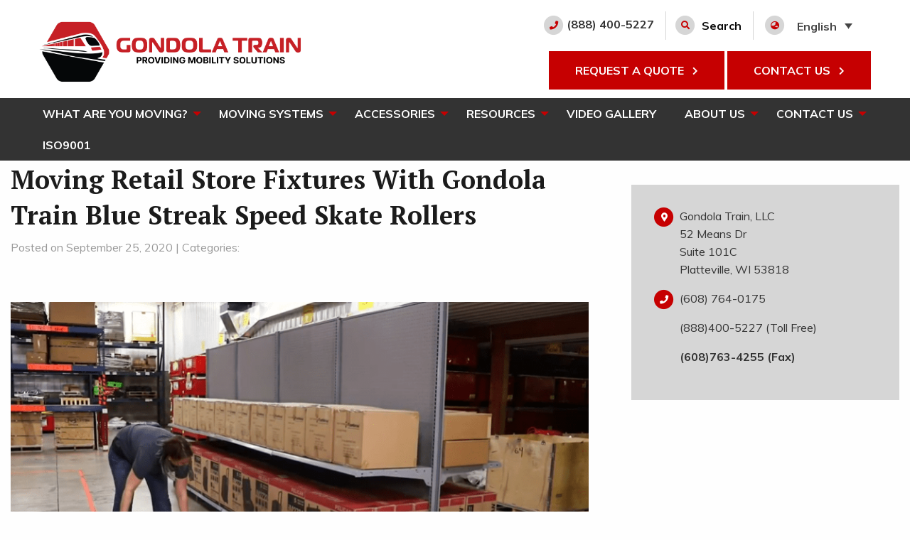

--- FILE ---
content_type: text/html; charset=UTF-8
request_url: https://www.gondolatrain.com/video/moving-retail-store-fixtures-with-gondola-train-blue-streak-speed-skate-rollers/
body_size: 22356
content:

<!doctype html>

<html class="no-js" lang="en-US">

<head>
	<meta charset="utf-8">

	<!-- Force IE to use the latest rendering engine available -->
	<meta http-equiv="X-UA-Compatible" content="IE=edge"><script type="text/javascript">(window.NREUM||(NREUM={})).init={ajax:{deny_list:["bam.nr-data.net"]},feature_flags:["soft_nav"]};(window.NREUM||(NREUM={})).loader_config={licenseKey:"e7a9ae3109",applicationID:"124403343",browserID:"124403448"};;/*! For license information please see nr-loader-rum-1.308.0.min.js.LICENSE.txt */
(()=>{var e,t,r={163:(e,t,r)=>{"use strict";r.d(t,{j:()=>E});var n=r(384),i=r(1741);var a=r(2555);r(860).K7.genericEvents;const s="experimental.resources",o="register",c=e=>{if(!e||"string"!=typeof e)return!1;try{document.createDocumentFragment().querySelector(e)}catch{return!1}return!0};var d=r(2614),u=r(944),l=r(8122);const f="[data-nr-mask]",g=e=>(0,l.a)(e,(()=>{const e={feature_flags:[],experimental:{allow_registered_children:!1,resources:!1},mask_selector:"*",block_selector:"[data-nr-block]",mask_input_options:{color:!1,date:!1,"datetime-local":!1,email:!1,month:!1,number:!1,range:!1,search:!1,tel:!1,text:!1,time:!1,url:!1,week:!1,textarea:!1,select:!1,password:!0}};return{ajax:{deny_list:void 0,block_internal:!0,enabled:!0,autoStart:!0},api:{get allow_registered_children(){return e.feature_flags.includes(o)||e.experimental.allow_registered_children},set allow_registered_children(t){e.experimental.allow_registered_children=t},duplicate_registered_data:!1},browser_consent_mode:{enabled:!1},distributed_tracing:{enabled:void 0,exclude_newrelic_header:void 0,cors_use_newrelic_header:void 0,cors_use_tracecontext_headers:void 0,allowed_origins:void 0},get feature_flags(){return e.feature_flags},set feature_flags(t){e.feature_flags=t},generic_events:{enabled:!0,autoStart:!0},harvest:{interval:30},jserrors:{enabled:!0,autoStart:!0},logging:{enabled:!0,autoStart:!0},metrics:{enabled:!0,autoStart:!0},obfuscate:void 0,page_action:{enabled:!0},page_view_event:{enabled:!0,autoStart:!0},page_view_timing:{enabled:!0,autoStart:!0},performance:{capture_marks:!1,capture_measures:!1,capture_detail:!0,resources:{get enabled(){return e.feature_flags.includes(s)||e.experimental.resources},set enabled(t){e.experimental.resources=t},asset_types:[],first_party_domains:[],ignore_newrelic:!0}},privacy:{cookies_enabled:!0},proxy:{assets:void 0,beacon:void 0},session:{expiresMs:d.wk,inactiveMs:d.BB},session_replay:{autoStart:!0,enabled:!1,preload:!1,sampling_rate:10,error_sampling_rate:100,collect_fonts:!1,inline_images:!1,fix_stylesheets:!0,mask_all_inputs:!0,get mask_text_selector(){return e.mask_selector},set mask_text_selector(t){c(t)?e.mask_selector="".concat(t,",").concat(f):""===t||null===t?e.mask_selector=f:(0,u.R)(5,t)},get block_class(){return"nr-block"},get ignore_class(){return"nr-ignore"},get mask_text_class(){return"nr-mask"},get block_selector(){return e.block_selector},set block_selector(t){c(t)?e.block_selector+=",".concat(t):""!==t&&(0,u.R)(6,t)},get mask_input_options(){return e.mask_input_options},set mask_input_options(t){t&&"object"==typeof t?e.mask_input_options={...t,password:!0}:(0,u.R)(7,t)}},session_trace:{enabled:!0,autoStart:!0},soft_navigations:{enabled:!0,autoStart:!0},spa:{enabled:!0,autoStart:!0},ssl:void 0,user_actions:{enabled:!0,elementAttributes:["id","className","tagName","type"]}}})());var p=r(6154),m=r(9324);let h=0;const v={buildEnv:m.F3,distMethod:m.Xs,version:m.xv,originTime:p.WN},b={consented:!1},y={appMetadata:{},get consented(){return this.session?.state?.consent||b.consented},set consented(e){b.consented=e},customTransaction:void 0,denyList:void 0,disabled:!1,harvester:void 0,isolatedBacklog:!1,isRecording:!1,loaderType:void 0,maxBytes:3e4,obfuscator:void 0,onerror:void 0,ptid:void 0,releaseIds:{},session:void 0,timeKeeper:void 0,registeredEntities:[],jsAttributesMetadata:{bytes:0},get harvestCount(){return++h}},_=e=>{const t=(0,l.a)(e,y),r=Object.keys(v).reduce((e,t)=>(e[t]={value:v[t],writable:!1,configurable:!0,enumerable:!0},e),{});return Object.defineProperties(t,r)};var w=r(5701);const x=e=>{const t=e.startsWith("http");e+="/",r.p=t?e:"https://"+e};var R=r(7836),k=r(3241);const A={accountID:void 0,trustKey:void 0,agentID:void 0,licenseKey:void 0,applicationID:void 0,xpid:void 0},S=e=>(0,l.a)(e,A),T=new Set;function E(e,t={},r,s){let{init:o,info:c,loader_config:d,runtime:u={},exposed:l=!0}=t;if(!c){const e=(0,n.pV)();o=e.init,c=e.info,d=e.loader_config}e.init=g(o||{}),e.loader_config=S(d||{}),c.jsAttributes??={},p.bv&&(c.jsAttributes.isWorker=!0),e.info=(0,a.D)(c);const f=e.init,m=[c.beacon,c.errorBeacon];T.has(e.agentIdentifier)||(f.proxy.assets&&(x(f.proxy.assets),m.push(f.proxy.assets)),f.proxy.beacon&&m.push(f.proxy.beacon),e.beacons=[...m],function(e){const t=(0,n.pV)();Object.getOwnPropertyNames(i.W.prototype).forEach(r=>{const n=i.W.prototype[r];if("function"!=typeof n||"constructor"===n)return;let a=t[r];e[r]&&!1!==e.exposed&&"micro-agent"!==e.runtime?.loaderType&&(t[r]=(...t)=>{const n=e[r](...t);return a?a(...t):n})})}(e),(0,n.US)("activatedFeatures",w.B)),u.denyList=[...f.ajax.deny_list||[],...f.ajax.block_internal?m:[]],u.ptid=e.agentIdentifier,u.loaderType=r,e.runtime=_(u),T.has(e.agentIdentifier)||(e.ee=R.ee.get(e.agentIdentifier),e.exposed=l,(0,k.W)({agentIdentifier:e.agentIdentifier,drained:!!w.B?.[e.agentIdentifier],type:"lifecycle",name:"initialize",feature:void 0,data:e.config})),T.add(e.agentIdentifier)}},384:(e,t,r)=>{"use strict";r.d(t,{NT:()=>s,US:()=>u,Zm:()=>o,bQ:()=>d,dV:()=>c,pV:()=>l});var n=r(6154),i=r(1863),a=r(1910);const s={beacon:"bam.nr-data.net",errorBeacon:"bam.nr-data.net"};function o(){return n.gm.NREUM||(n.gm.NREUM={}),void 0===n.gm.newrelic&&(n.gm.newrelic=n.gm.NREUM),n.gm.NREUM}function c(){let e=o();return e.o||(e.o={ST:n.gm.setTimeout,SI:n.gm.setImmediate||n.gm.setInterval,CT:n.gm.clearTimeout,XHR:n.gm.XMLHttpRequest,REQ:n.gm.Request,EV:n.gm.Event,PR:n.gm.Promise,MO:n.gm.MutationObserver,FETCH:n.gm.fetch,WS:n.gm.WebSocket},(0,a.i)(...Object.values(e.o))),e}function d(e,t){let r=o();r.initializedAgents??={},t.initializedAt={ms:(0,i.t)(),date:new Date},r.initializedAgents[e]=t}function u(e,t){o()[e]=t}function l(){return function(){let e=o();const t=e.info||{};e.info={beacon:s.beacon,errorBeacon:s.errorBeacon,...t}}(),function(){let e=o();const t=e.init||{};e.init={...t}}(),c(),function(){let e=o();const t=e.loader_config||{};e.loader_config={...t}}(),o()}},782:(e,t,r)=>{"use strict";r.d(t,{T:()=>n});const n=r(860).K7.pageViewTiming},860:(e,t,r)=>{"use strict";r.d(t,{$J:()=>u,K7:()=>c,P3:()=>d,XX:()=>i,Yy:()=>o,df:()=>a,qY:()=>n,v4:()=>s});const n="events",i="jserrors",a="browser/blobs",s="rum",o="browser/logs",c={ajax:"ajax",genericEvents:"generic_events",jserrors:i,logging:"logging",metrics:"metrics",pageAction:"page_action",pageViewEvent:"page_view_event",pageViewTiming:"page_view_timing",sessionReplay:"session_replay",sessionTrace:"session_trace",softNav:"soft_navigations",spa:"spa"},d={[c.pageViewEvent]:1,[c.pageViewTiming]:2,[c.metrics]:3,[c.jserrors]:4,[c.spa]:5,[c.ajax]:6,[c.sessionTrace]:7,[c.softNav]:8,[c.sessionReplay]:9,[c.logging]:10,[c.genericEvents]:11},u={[c.pageViewEvent]:s,[c.pageViewTiming]:n,[c.ajax]:n,[c.spa]:n,[c.softNav]:n,[c.metrics]:i,[c.jserrors]:i,[c.sessionTrace]:a,[c.sessionReplay]:a,[c.logging]:o,[c.genericEvents]:"ins"}},944:(e,t,r)=>{"use strict";r.d(t,{R:()=>i});var n=r(3241);function i(e,t){"function"==typeof console.debug&&(console.debug("New Relic Warning: https://github.com/newrelic/newrelic-browser-agent/blob/main/docs/warning-codes.md#".concat(e),t),(0,n.W)({agentIdentifier:null,drained:null,type:"data",name:"warn",feature:"warn",data:{code:e,secondary:t}}))}},1687:(e,t,r)=>{"use strict";r.d(t,{Ak:()=>d,Ze:()=>f,x3:()=>u});var n=r(3241),i=r(7836),a=r(3606),s=r(860),o=r(2646);const c={};function d(e,t){const r={staged:!1,priority:s.P3[t]||0};l(e),c[e].get(t)||c[e].set(t,r)}function u(e,t){e&&c[e]&&(c[e].get(t)&&c[e].delete(t),p(e,t,!1),c[e].size&&g(e))}function l(e){if(!e)throw new Error("agentIdentifier required");c[e]||(c[e]=new Map)}function f(e="",t="feature",r=!1){if(l(e),!e||!c[e].get(t)||r)return p(e,t);c[e].get(t).staged=!0,g(e)}function g(e){const t=Array.from(c[e]);t.every(([e,t])=>t.staged)&&(t.sort((e,t)=>e[1].priority-t[1].priority),t.forEach(([t])=>{c[e].delete(t),p(e,t)}))}function p(e,t,r=!0){const s=e?i.ee.get(e):i.ee,c=a.i.handlers;if(!s.aborted&&s.backlog&&c){if((0,n.W)({agentIdentifier:e,type:"lifecycle",name:"drain",feature:t}),r){const e=s.backlog[t],r=c[t];if(r){for(let t=0;e&&t<e.length;++t)m(e[t],r);Object.entries(r).forEach(([e,t])=>{Object.values(t||{}).forEach(t=>{t[0]?.on&&t[0]?.context()instanceof o.y&&t[0].on(e,t[1])})})}}s.isolatedBacklog||delete c[t],s.backlog[t]=null,s.emit("drain-"+t,[])}}function m(e,t){var r=e[1];Object.values(t[r]||{}).forEach(t=>{var r=e[0];if(t[0]===r){var n=t[1],i=e[3],a=e[2];n.apply(i,a)}})}},1738:(e,t,r)=>{"use strict";r.d(t,{U:()=>g,Y:()=>f});var n=r(3241),i=r(9908),a=r(1863),s=r(944),o=r(5701),c=r(3969),d=r(8362),u=r(860),l=r(4261);function f(e,t,r,a){const f=a||r;!f||f[e]&&f[e]!==d.d.prototype[e]||(f[e]=function(){(0,i.p)(c.xV,["API/"+e+"/called"],void 0,u.K7.metrics,r.ee),(0,n.W)({agentIdentifier:r.agentIdentifier,drained:!!o.B?.[r.agentIdentifier],type:"data",name:"api",feature:l.Pl+e,data:{}});try{return t.apply(this,arguments)}catch(e){(0,s.R)(23,e)}})}function g(e,t,r,n,s){const o=e.info;null===r?delete o.jsAttributes[t]:o.jsAttributes[t]=r,(s||null===r)&&(0,i.p)(l.Pl+n,[(0,a.t)(),t,r],void 0,"session",e.ee)}},1741:(e,t,r)=>{"use strict";r.d(t,{W:()=>a});var n=r(944),i=r(4261);class a{#e(e,...t){if(this[e]!==a.prototype[e])return this[e](...t);(0,n.R)(35,e)}addPageAction(e,t){return this.#e(i.hG,e,t)}register(e){return this.#e(i.eY,e)}recordCustomEvent(e,t){return this.#e(i.fF,e,t)}setPageViewName(e,t){return this.#e(i.Fw,e,t)}setCustomAttribute(e,t,r){return this.#e(i.cD,e,t,r)}noticeError(e,t){return this.#e(i.o5,e,t)}setUserId(e,t=!1){return this.#e(i.Dl,e,t)}setApplicationVersion(e){return this.#e(i.nb,e)}setErrorHandler(e){return this.#e(i.bt,e)}addRelease(e,t){return this.#e(i.k6,e,t)}log(e,t){return this.#e(i.$9,e,t)}start(){return this.#e(i.d3)}finished(e){return this.#e(i.BL,e)}recordReplay(){return this.#e(i.CH)}pauseReplay(){return this.#e(i.Tb)}addToTrace(e){return this.#e(i.U2,e)}setCurrentRouteName(e){return this.#e(i.PA,e)}interaction(e){return this.#e(i.dT,e)}wrapLogger(e,t,r){return this.#e(i.Wb,e,t,r)}measure(e,t){return this.#e(i.V1,e,t)}consent(e){return this.#e(i.Pv,e)}}},1863:(e,t,r)=>{"use strict";function n(){return Math.floor(performance.now())}r.d(t,{t:()=>n})},1910:(e,t,r)=>{"use strict";r.d(t,{i:()=>a});var n=r(944);const i=new Map;function a(...e){return e.every(e=>{if(i.has(e))return i.get(e);const t="function"==typeof e?e.toString():"",r=t.includes("[native code]"),a=t.includes("nrWrapper");return r||a||(0,n.R)(64,e?.name||t),i.set(e,r),r})}},2555:(e,t,r)=>{"use strict";r.d(t,{D:()=>o,f:()=>s});var n=r(384),i=r(8122);const a={beacon:n.NT.beacon,errorBeacon:n.NT.errorBeacon,licenseKey:void 0,applicationID:void 0,sa:void 0,queueTime:void 0,applicationTime:void 0,ttGuid:void 0,user:void 0,account:void 0,product:void 0,extra:void 0,jsAttributes:{},userAttributes:void 0,atts:void 0,transactionName:void 0,tNamePlain:void 0};function s(e){try{return!!e.licenseKey&&!!e.errorBeacon&&!!e.applicationID}catch(e){return!1}}const o=e=>(0,i.a)(e,a)},2614:(e,t,r)=>{"use strict";r.d(t,{BB:()=>s,H3:()=>n,g:()=>d,iL:()=>c,tS:()=>o,uh:()=>i,wk:()=>a});const n="NRBA",i="SESSION",a=144e5,s=18e5,o={STARTED:"session-started",PAUSE:"session-pause",RESET:"session-reset",RESUME:"session-resume",UPDATE:"session-update"},c={SAME_TAB:"same-tab",CROSS_TAB:"cross-tab"},d={OFF:0,FULL:1,ERROR:2}},2646:(e,t,r)=>{"use strict";r.d(t,{y:()=>n});class n{constructor(e){this.contextId=e}}},2843:(e,t,r)=>{"use strict";r.d(t,{G:()=>a,u:()=>i});var n=r(3878);function i(e,t=!1,r,i){(0,n.DD)("visibilitychange",function(){if(t)return void("hidden"===document.visibilityState&&e());e(document.visibilityState)},r,i)}function a(e,t,r){(0,n.sp)("pagehide",e,t,r)}},3241:(e,t,r)=>{"use strict";r.d(t,{W:()=>a});var n=r(6154);const i="newrelic";function a(e={}){try{n.gm.dispatchEvent(new CustomEvent(i,{detail:e}))}catch(e){}}},3606:(e,t,r)=>{"use strict";r.d(t,{i:()=>a});var n=r(9908);a.on=s;var i=a.handlers={};function a(e,t,r,a){s(a||n.d,i,e,t,r)}function s(e,t,r,i,a){a||(a="feature"),e||(e=n.d);var s=t[a]=t[a]||{};(s[r]=s[r]||[]).push([e,i])}},3878:(e,t,r)=>{"use strict";function n(e,t){return{capture:e,passive:!1,signal:t}}function i(e,t,r=!1,i){window.addEventListener(e,t,n(r,i))}function a(e,t,r=!1,i){document.addEventListener(e,t,n(r,i))}r.d(t,{DD:()=>a,jT:()=>n,sp:()=>i})},3969:(e,t,r)=>{"use strict";r.d(t,{TZ:()=>n,XG:()=>o,rs:()=>i,xV:()=>s,z_:()=>a});const n=r(860).K7.metrics,i="sm",a="cm",s="storeSupportabilityMetrics",o="storeEventMetrics"},4234:(e,t,r)=>{"use strict";r.d(t,{W:()=>a});var n=r(7836),i=r(1687);class a{constructor(e,t){this.agentIdentifier=e,this.ee=n.ee.get(e),this.featureName=t,this.blocked=!1}deregisterDrain(){(0,i.x3)(this.agentIdentifier,this.featureName)}}},4261:(e,t,r)=>{"use strict";r.d(t,{$9:()=>d,BL:()=>o,CH:()=>g,Dl:()=>_,Fw:()=>y,PA:()=>h,Pl:()=>n,Pv:()=>k,Tb:()=>l,U2:()=>a,V1:()=>R,Wb:()=>x,bt:()=>b,cD:()=>v,d3:()=>w,dT:()=>c,eY:()=>p,fF:()=>f,hG:()=>i,k6:()=>s,nb:()=>m,o5:()=>u});const n="api-",i="addPageAction",a="addToTrace",s="addRelease",o="finished",c="interaction",d="log",u="noticeError",l="pauseReplay",f="recordCustomEvent",g="recordReplay",p="register",m="setApplicationVersion",h="setCurrentRouteName",v="setCustomAttribute",b="setErrorHandler",y="setPageViewName",_="setUserId",w="start",x="wrapLogger",R="measure",k="consent"},5289:(e,t,r)=>{"use strict";r.d(t,{GG:()=>s,Qr:()=>c,sB:()=>o});var n=r(3878),i=r(6389);function a(){return"undefined"==typeof document||"complete"===document.readyState}function s(e,t){if(a())return e();const r=(0,i.J)(e),s=setInterval(()=>{a()&&(clearInterval(s),r())},500);(0,n.sp)("load",r,t)}function o(e){if(a())return e();(0,n.DD)("DOMContentLoaded",e)}function c(e){if(a())return e();(0,n.sp)("popstate",e)}},5607:(e,t,r)=>{"use strict";r.d(t,{W:()=>n});const n=(0,r(9566).bz)()},5701:(e,t,r)=>{"use strict";r.d(t,{B:()=>a,t:()=>s});var n=r(3241);const i=new Set,a={};function s(e,t){const r=t.agentIdentifier;a[r]??={},e&&"object"==typeof e&&(i.has(r)||(t.ee.emit("rumresp",[e]),a[r]=e,i.add(r),(0,n.W)({agentIdentifier:r,loaded:!0,drained:!0,type:"lifecycle",name:"load",feature:void 0,data:e})))}},6154:(e,t,r)=>{"use strict";r.d(t,{OF:()=>c,RI:()=>i,WN:()=>u,bv:()=>a,eN:()=>l,gm:()=>s,mw:()=>o,sb:()=>d});var n=r(1863);const i="undefined"!=typeof window&&!!window.document,a="undefined"!=typeof WorkerGlobalScope&&("undefined"!=typeof self&&self instanceof WorkerGlobalScope&&self.navigator instanceof WorkerNavigator||"undefined"!=typeof globalThis&&globalThis instanceof WorkerGlobalScope&&globalThis.navigator instanceof WorkerNavigator),s=i?window:"undefined"!=typeof WorkerGlobalScope&&("undefined"!=typeof self&&self instanceof WorkerGlobalScope&&self||"undefined"!=typeof globalThis&&globalThis instanceof WorkerGlobalScope&&globalThis),o=Boolean("hidden"===s?.document?.visibilityState),c=/iPad|iPhone|iPod/.test(s.navigator?.userAgent),d=c&&"undefined"==typeof SharedWorker,u=((()=>{const e=s.navigator?.userAgent?.match(/Firefox[/\s](\d+\.\d+)/);Array.isArray(e)&&e.length>=2&&e[1]})(),Date.now()-(0,n.t)()),l=()=>"undefined"!=typeof PerformanceNavigationTiming&&s?.performance?.getEntriesByType("navigation")?.[0]?.responseStart},6389:(e,t,r)=>{"use strict";function n(e,t=500,r={}){const n=r?.leading||!1;let i;return(...r)=>{n&&void 0===i&&(e.apply(this,r),i=setTimeout(()=>{i=clearTimeout(i)},t)),n||(clearTimeout(i),i=setTimeout(()=>{e.apply(this,r)},t))}}function i(e){let t=!1;return(...r)=>{t||(t=!0,e.apply(this,r))}}r.d(t,{J:()=>i,s:()=>n})},6630:(e,t,r)=>{"use strict";r.d(t,{T:()=>n});const n=r(860).K7.pageViewEvent},7699:(e,t,r)=>{"use strict";r.d(t,{It:()=>a,KC:()=>o,No:()=>i,qh:()=>s});var n=r(860);const i=16e3,a=1e6,s="SESSION_ERROR",o={[n.K7.logging]:!0,[n.K7.genericEvents]:!1,[n.K7.jserrors]:!1,[n.K7.ajax]:!1}},7836:(e,t,r)=>{"use strict";r.d(t,{P:()=>o,ee:()=>c});var n=r(384),i=r(8990),a=r(2646),s=r(5607);const o="nr@context:".concat(s.W),c=function e(t,r){var n={},s={},u={},l=!1;try{l=16===r.length&&d.initializedAgents?.[r]?.runtime.isolatedBacklog}catch(e){}var f={on:p,addEventListener:p,removeEventListener:function(e,t){var r=n[e];if(!r)return;for(var i=0;i<r.length;i++)r[i]===t&&r.splice(i,1)},emit:function(e,r,n,i,a){!1!==a&&(a=!0);if(c.aborted&&!i)return;t&&a&&t.emit(e,r,n);var o=g(n);m(e).forEach(e=>{e.apply(o,r)});var d=v()[s[e]];d&&d.push([f,e,r,o]);return o},get:h,listeners:m,context:g,buffer:function(e,t){const r=v();if(t=t||"feature",f.aborted)return;Object.entries(e||{}).forEach(([e,n])=>{s[n]=t,t in r||(r[t]=[])})},abort:function(){f._aborted=!0,Object.keys(f.backlog).forEach(e=>{delete f.backlog[e]})},isBuffering:function(e){return!!v()[s[e]]},debugId:r,backlog:l?{}:t&&"object"==typeof t.backlog?t.backlog:{},isolatedBacklog:l};return Object.defineProperty(f,"aborted",{get:()=>{let e=f._aborted||!1;return e||(t&&(e=t.aborted),e)}}),f;function g(e){return e&&e instanceof a.y?e:e?(0,i.I)(e,o,()=>new a.y(o)):new a.y(o)}function p(e,t){n[e]=m(e).concat(t)}function m(e){return n[e]||[]}function h(t){return u[t]=u[t]||e(f,t)}function v(){return f.backlog}}(void 0,"globalEE"),d=(0,n.Zm)();d.ee||(d.ee=c)},8122:(e,t,r)=>{"use strict";r.d(t,{a:()=>i});var n=r(944);function i(e,t){try{if(!e||"object"!=typeof e)return(0,n.R)(3);if(!t||"object"!=typeof t)return(0,n.R)(4);const r=Object.create(Object.getPrototypeOf(t),Object.getOwnPropertyDescriptors(t)),a=0===Object.keys(r).length?e:r;for(let s in a)if(void 0!==e[s])try{if(null===e[s]){r[s]=null;continue}Array.isArray(e[s])&&Array.isArray(t[s])?r[s]=Array.from(new Set([...e[s],...t[s]])):"object"==typeof e[s]&&"object"==typeof t[s]?r[s]=i(e[s],t[s]):r[s]=e[s]}catch(e){r[s]||(0,n.R)(1,e)}return r}catch(e){(0,n.R)(2,e)}}},8362:(e,t,r)=>{"use strict";r.d(t,{d:()=>a});var n=r(9566),i=r(1741);class a extends i.W{agentIdentifier=(0,n.LA)(16)}},8374:(e,t,r)=>{r.nc=(()=>{try{return document?.currentScript?.nonce}catch(e){}return""})()},8990:(e,t,r)=>{"use strict";r.d(t,{I:()=>i});var n=Object.prototype.hasOwnProperty;function i(e,t,r){if(n.call(e,t))return e[t];var i=r();if(Object.defineProperty&&Object.keys)try{return Object.defineProperty(e,t,{value:i,writable:!0,enumerable:!1}),i}catch(e){}return e[t]=i,i}},9324:(e,t,r)=>{"use strict";r.d(t,{F3:()=>i,Xs:()=>a,xv:()=>n});const n="1.308.0",i="PROD",a="CDN"},9566:(e,t,r)=>{"use strict";r.d(t,{LA:()=>o,bz:()=>s});var n=r(6154);const i="xxxxxxxx-xxxx-4xxx-yxxx-xxxxxxxxxxxx";function a(e,t){return e?15&e[t]:16*Math.random()|0}function s(){const e=n.gm?.crypto||n.gm?.msCrypto;let t,r=0;return e&&e.getRandomValues&&(t=e.getRandomValues(new Uint8Array(30))),i.split("").map(e=>"x"===e?a(t,r++).toString(16):"y"===e?(3&a()|8).toString(16):e).join("")}function o(e){const t=n.gm?.crypto||n.gm?.msCrypto;let r,i=0;t&&t.getRandomValues&&(r=t.getRandomValues(new Uint8Array(e)));const s=[];for(var o=0;o<e;o++)s.push(a(r,i++).toString(16));return s.join("")}},9908:(e,t,r)=>{"use strict";r.d(t,{d:()=>n,p:()=>i});var n=r(7836).ee.get("handle");function i(e,t,r,i,a){a?(a.buffer([e],i),a.emit(e,t,r)):(n.buffer([e],i),n.emit(e,t,r))}}},n={};function i(e){var t=n[e];if(void 0!==t)return t.exports;var a=n[e]={exports:{}};return r[e](a,a.exports,i),a.exports}i.m=r,i.d=(e,t)=>{for(var r in t)i.o(t,r)&&!i.o(e,r)&&Object.defineProperty(e,r,{enumerable:!0,get:t[r]})},i.f={},i.e=e=>Promise.all(Object.keys(i.f).reduce((t,r)=>(i.f[r](e,t),t),[])),i.u=e=>"nr-rum-1.308.0.min.js",i.o=(e,t)=>Object.prototype.hasOwnProperty.call(e,t),e={},t="NRBA-1.308.0.PROD:",i.l=(r,n,a,s)=>{if(e[r])e[r].push(n);else{var o,c;if(void 0!==a)for(var d=document.getElementsByTagName("script"),u=0;u<d.length;u++){var l=d[u];if(l.getAttribute("src")==r||l.getAttribute("data-webpack")==t+a){o=l;break}}if(!o){c=!0;var f={296:"sha512-+MIMDsOcckGXa1EdWHqFNv7P+JUkd5kQwCBr3KE6uCvnsBNUrdSt4a/3/L4j4TxtnaMNjHpza2/erNQbpacJQA=="};(o=document.createElement("script")).charset="utf-8",i.nc&&o.setAttribute("nonce",i.nc),o.setAttribute("data-webpack",t+a),o.src=r,0!==o.src.indexOf(window.location.origin+"/")&&(o.crossOrigin="anonymous"),f[s]&&(o.integrity=f[s])}e[r]=[n];var g=(t,n)=>{o.onerror=o.onload=null,clearTimeout(p);var i=e[r];if(delete e[r],o.parentNode&&o.parentNode.removeChild(o),i&&i.forEach(e=>e(n)),t)return t(n)},p=setTimeout(g.bind(null,void 0,{type:"timeout",target:o}),12e4);o.onerror=g.bind(null,o.onerror),o.onload=g.bind(null,o.onload),c&&document.head.appendChild(o)}},i.r=e=>{"undefined"!=typeof Symbol&&Symbol.toStringTag&&Object.defineProperty(e,Symbol.toStringTag,{value:"Module"}),Object.defineProperty(e,"__esModule",{value:!0})},i.p="https://js-agent.newrelic.com/",(()=>{var e={374:0,840:0};i.f.j=(t,r)=>{var n=i.o(e,t)?e[t]:void 0;if(0!==n)if(n)r.push(n[2]);else{var a=new Promise((r,i)=>n=e[t]=[r,i]);r.push(n[2]=a);var s=i.p+i.u(t),o=new Error;i.l(s,r=>{if(i.o(e,t)&&(0!==(n=e[t])&&(e[t]=void 0),n)){var a=r&&("load"===r.type?"missing":r.type),s=r&&r.target&&r.target.src;o.message="Loading chunk "+t+" failed: ("+a+": "+s+")",o.name="ChunkLoadError",o.type=a,o.request=s,n[1](o)}},"chunk-"+t,t)}};var t=(t,r)=>{var n,a,[s,o,c]=r,d=0;if(s.some(t=>0!==e[t])){for(n in o)i.o(o,n)&&(i.m[n]=o[n]);if(c)c(i)}for(t&&t(r);d<s.length;d++)a=s[d],i.o(e,a)&&e[a]&&e[a][0](),e[a]=0},r=self["webpackChunk:NRBA-1.308.0.PROD"]=self["webpackChunk:NRBA-1.308.0.PROD"]||[];r.forEach(t.bind(null,0)),r.push=t.bind(null,r.push.bind(r))})(),(()=>{"use strict";i(8374);var e=i(8362),t=i(860);const r=Object.values(t.K7);var n=i(163);var a=i(9908),s=i(1863),o=i(4261),c=i(1738);var d=i(1687),u=i(4234),l=i(5289),f=i(6154),g=i(944),p=i(384);const m=e=>f.RI&&!0===e?.privacy.cookies_enabled;function h(e){return!!(0,p.dV)().o.MO&&m(e)&&!0===e?.session_trace.enabled}var v=i(6389),b=i(7699);class y extends u.W{constructor(e,t){super(e.agentIdentifier,t),this.agentRef=e,this.abortHandler=void 0,this.featAggregate=void 0,this.loadedSuccessfully=void 0,this.onAggregateImported=new Promise(e=>{this.loadedSuccessfully=e}),this.deferred=Promise.resolve(),!1===e.init[this.featureName].autoStart?this.deferred=new Promise((t,r)=>{this.ee.on("manual-start-all",(0,v.J)(()=>{(0,d.Ak)(e.agentIdentifier,this.featureName),t()}))}):(0,d.Ak)(e.agentIdentifier,t)}importAggregator(e,t,r={}){if(this.featAggregate)return;const n=async()=>{let n;await this.deferred;try{if(m(e.init)){const{setupAgentSession:t}=await i.e(296).then(i.bind(i,3305));n=t(e)}}catch(e){(0,g.R)(20,e),this.ee.emit("internal-error",[e]),(0,a.p)(b.qh,[e],void 0,this.featureName,this.ee)}try{if(!this.#t(this.featureName,n,e.init))return(0,d.Ze)(this.agentIdentifier,this.featureName),void this.loadedSuccessfully(!1);const{Aggregate:i}=await t();this.featAggregate=new i(e,r),e.runtime.harvester.initializedAggregates.push(this.featAggregate),this.loadedSuccessfully(!0)}catch(e){(0,g.R)(34,e),this.abortHandler?.(),(0,d.Ze)(this.agentIdentifier,this.featureName,!0),this.loadedSuccessfully(!1),this.ee&&this.ee.abort()}};f.RI?(0,l.GG)(()=>n(),!0):n()}#t(e,r,n){if(this.blocked)return!1;switch(e){case t.K7.sessionReplay:return h(n)&&!!r;case t.K7.sessionTrace:return!!r;default:return!0}}}var _=i(6630),w=i(2614),x=i(3241);class R extends y{static featureName=_.T;constructor(e){var t;super(e,_.T),this.setupInspectionEvents(e.agentIdentifier),t=e,(0,c.Y)(o.Fw,function(e,r){"string"==typeof e&&("/"!==e.charAt(0)&&(e="/"+e),t.runtime.customTransaction=(r||"http://custom.transaction")+e,(0,a.p)(o.Pl+o.Fw,[(0,s.t)()],void 0,void 0,t.ee))},t),this.importAggregator(e,()=>i.e(296).then(i.bind(i,3943)))}setupInspectionEvents(e){const t=(t,r)=>{t&&(0,x.W)({agentIdentifier:e,timeStamp:t.timeStamp,loaded:"complete"===t.target.readyState,type:"window",name:r,data:t.target.location+""})};(0,l.sB)(e=>{t(e,"DOMContentLoaded")}),(0,l.GG)(e=>{t(e,"load")}),(0,l.Qr)(e=>{t(e,"navigate")}),this.ee.on(w.tS.UPDATE,(t,r)=>{(0,x.W)({agentIdentifier:e,type:"lifecycle",name:"session",data:r})})}}class k extends e.d{constructor(e){var t;(super(),f.gm)?(this.features={},(0,p.bQ)(this.agentIdentifier,this),this.desiredFeatures=new Set(e.features||[]),this.desiredFeatures.add(R),(0,n.j)(this,e,e.loaderType||"agent"),t=this,(0,c.Y)(o.cD,function(e,r,n=!1){if("string"==typeof e){if(["string","number","boolean"].includes(typeof r)||null===r)return(0,c.U)(t,e,r,o.cD,n);(0,g.R)(40,typeof r)}else(0,g.R)(39,typeof e)},t),function(e){(0,c.Y)(o.Dl,function(t,r=!1){if("string"!=typeof t&&null!==t)return void(0,g.R)(41,typeof t);const n=e.info.jsAttributes["enduser.id"];r&&null!=n&&n!==t?(0,a.p)(o.Pl+"setUserIdAndResetSession",[t],void 0,"session",e.ee):(0,c.U)(e,"enduser.id",t,o.Dl,!0)},e)}(this),function(e){(0,c.Y)(o.nb,function(t){if("string"==typeof t||null===t)return(0,c.U)(e,"application.version",t,o.nb,!1);(0,g.R)(42,typeof t)},e)}(this),function(e){(0,c.Y)(o.d3,function(){e.ee.emit("manual-start-all")},e)}(this),function(e){(0,c.Y)(o.Pv,function(t=!0){if("boolean"==typeof t){if((0,a.p)(o.Pl+o.Pv,[t],void 0,"session",e.ee),e.runtime.consented=t,t){const t=e.features.page_view_event;t.onAggregateImported.then(e=>{const r=t.featAggregate;e&&!r.sentRum&&r.sendRum()})}}else(0,g.R)(65,typeof t)},e)}(this),this.run()):(0,g.R)(21)}get config(){return{info:this.info,init:this.init,loader_config:this.loader_config,runtime:this.runtime}}get api(){return this}run(){try{const e=function(e){const t={};return r.forEach(r=>{t[r]=!!e[r]?.enabled}),t}(this.init),n=[...this.desiredFeatures];n.sort((e,r)=>t.P3[e.featureName]-t.P3[r.featureName]),n.forEach(r=>{if(!e[r.featureName]&&r.featureName!==t.K7.pageViewEvent)return;if(r.featureName===t.K7.spa)return void(0,g.R)(67);const n=function(e){switch(e){case t.K7.ajax:return[t.K7.jserrors];case t.K7.sessionTrace:return[t.K7.ajax,t.K7.pageViewEvent];case t.K7.sessionReplay:return[t.K7.sessionTrace];case t.K7.pageViewTiming:return[t.K7.pageViewEvent];default:return[]}}(r.featureName).filter(e=>!(e in this.features));n.length>0&&(0,g.R)(36,{targetFeature:r.featureName,missingDependencies:n}),this.features[r.featureName]=new r(this)})}catch(e){(0,g.R)(22,e);for(const e in this.features)this.features[e].abortHandler?.();const t=(0,p.Zm)();delete t.initializedAgents[this.agentIdentifier]?.features,delete this.sharedAggregator;return t.ee.get(this.agentIdentifier).abort(),!1}}}var A=i(2843),S=i(782);class T extends y{static featureName=S.T;constructor(e){super(e,S.T),f.RI&&((0,A.u)(()=>(0,a.p)("docHidden",[(0,s.t)()],void 0,S.T,this.ee),!0),(0,A.G)(()=>(0,a.p)("winPagehide",[(0,s.t)()],void 0,S.T,this.ee)),this.importAggregator(e,()=>i.e(296).then(i.bind(i,2117))))}}var E=i(3969);class I extends y{static featureName=E.TZ;constructor(e){super(e,E.TZ),f.RI&&document.addEventListener("securitypolicyviolation",e=>{(0,a.p)(E.xV,["Generic/CSPViolation/Detected"],void 0,this.featureName,this.ee)}),this.importAggregator(e,()=>i.e(296).then(i.bind(i,9623)))}}new k({features:[R,T,I],loaderType:"lite"})})()})();</script>

	<!-- Mobile Meta -->
	<meta name="viewport" content="width=device-width, initial-scale=1.0">
	<meta class="foundation-mq">

	<!-- If Site Icon isn't set in customizer -->
	
	<link rel="pingback" href="">

	<meta name='robots' content='index, follow, max-image-preview:large, max-snippet:-1, max-video-preview:-1' />
<link rel="alternate" hreflang="en-us" href="https://www.gondolatrain.com/video/moving-retail-store-fixtures-with-gondola-train-blue-streak-speed-skate-rollers/" />
<link rel="alternate" hreflang="fr-ca" href="https://www.gondolatrain.com/fr/video/moving-retail-store-fixtures-with-gondola-train-blue-streak-speed-skate-rollers/" />
<link rel="alternate" hreflang="es" href="https://www.gondolatrain.com/es/video/moving-retail-store-fixtures-with-gondola-train-blue-streak-speed-skate-rollers/" />
<link rel="alternate" hreflang="x-default" href="https://www.gondolatrain.com/video/moving-retail-store-fixtures-with-gondola-train-blue-streak-speed-skate-rollers/" />

	<!-- This site is optimized with the Yoast SEO plugin v26.7 - https://yoast.com/wordpress/plugins/seo/ -->
	<link media="all" href="https://www.gondolatrain.com/wp-content/uploads/autoptimize/css/autoptimize_ccf71486b3daa47c3625319502df261f.css" rel="stylesheet"><title>Moving Retail Store Fixtures | Gondola Train</title>
	<meta name="description" content="The Blue Streak Speed Skate mover is perfect for moving retail store fixtures like H-Style shelving units, file cabinets, counters, and more." />
	<link rel="canonical" href="https://www.gondolatrain.com/video/moving-retail-store-fixtures-with-gondola-train-blue-streak-speed-skate-rollers/" />
	<meta property="og:locale" content="en_US" />
	<meta property="og:type" content="article" />
	<meta property="og:title" content="Moving Retail Store Fixtures | Gondola Train" />
	<meta property="og:description" content="The Blue Streak Speed Skate mover is perfect for moving retail store fixtures like H-Style shelving units, file cabinets, counters, and more." />
	<meta property="og:url" content="https://www.gondolatrain.com/video/moving-retail-store-fixtures-with-gondola-train-blue-streak-speed-skate-rollers/" />
	<meta property="og:site_name" content="Gondola Train" />
	<meta property="article:publisher" content="https://www.facebook.com/bestmobilitysolutions/" />
	<meta property="og:image" content="https://www.gondolatrain.com/wp-content/uploads/2020/09/Moving-Retail-Store-Fixtures.png" />
	<meta property="og:image:width" content="847" />
	<meta property="og:image:height" content="435" />
	<meta property="og:image:type" content="image/png" />
	<meta name="twitter:card" content="summary_large_image" />
	<meta name="twitter:site" content="@GondolaTrain" />
	<script type="application/ld+json" class="yoast-schema-graph">{"@context":"https://schema.org","@graph":[{"@type":"WebPage","@id":"https://www.gondolatrain.com/video/moving-retail-store-fixtures-with-gondola-train-blue-streak-speed-skate-rollers/","url":"https://www.gondolatrain.com/video/moving-retail-store-fixtures-with-gondola-train-blue-streak-speed-skate-rollers/","name":"Moving Retail Store Fixtures | Gondola Train","isPartOf":{"@id":"https://www.gondolatrain.com/#website"},"primaryImageOfPage":{"@id":"https://www.gondolatrain.com/video/moving-retail-store-fixtures-with-gondola-train-blue-streak-speed-skate-rollers/#primaryimage"},"image":{"@id":"https://www.gondolatrain.com/video/moving-retail-store-fixtures-with-gondola-train-blue-streak-speed-skate-rollers/#primaryimage"},"thumbnailUrl":"https://www.gondolatrain.com/wp-content/uploads/2020/09/Moving-Retail-Store-Fixtures.png","datePublished":"2020-09-25T15:14:03+00:00","description":"The Blue Streak Speed Skate mover is perfect for moving retail store fixtures like H-Style shelving units, file cabinets, counters, and more.","breadcrumb":{"@id":"https://www.gondolatrain.com/video/moving-retail-store-fixtures-with-gondola-train-blue-streak-speed-skate-rollers/#breadcrumb"},"inLanguage":"en-US","potentialAction":[{"@type":"ReadAction","target":["https://www.gondolatrain.com/video/moving-retail-store-fixtures-with-gondola-train-blue-streak-speed-skate-rollers/"]}]},{"@type":"ImageObject","inLanguage":"en-US","@id":"https://www.gondolatrain.com/video/moving-retail-store-fixtures-with-gondola-train-blue-streak-speed-skate-rollers/#primaryimage","url":"https://www.gondolatrain.com/wp-content/uploads/2020/09/Moving-Retail-Store-Fixtures.png","contentUrl":"https://www.gondolatrain.com/wp-content/uploads/2020/09/Moving-Retail-Store-Fixtures.png","width":847,"height":435},{"@type":"BreadcrumbList","@id":"https://www.gondolatrain.com/video/moving-retail-store-fixtures-with-gondola-train-blue-streak-speed-skate-rollers/#breadcrumb","itemListElement":[{"@type":"ListItem","position":1,"name":"Home","item":"https://www.gondolatrain.com/"},{"@type":"ListItem","position":2,"name":"Moving Retail Store Fixtures With Gondola Train Blue Streak Speed Skate Rollers"}]},{"@type":"WebSite","@id":"https://www.gondolatrain.com/#website","url":"https://www.gondolatrain.com/","name":"Gondola Train","description":"Providing Mobility Solutions","publisher":{"@id":"https://www.gondolatrain.com/#organization"},"potentialAction":[{"@type":"SearchAction","target":{"@type":"EntryPoint","urlTemplate":"https://www.gondolatrain.com/?s={search_term_string}"},"query-input":{"@type":"PropertyValueSpecification","valueRequired":true,"valueName":"search_term_string"}}],"inLanguage":"en-US"},{"@type":"Organization","@id":"https://www.gondolatrain.com/#organization","name":"Gondola Train","url":"https://www.gondolatrain.com/","logo":{"@type":"ImageObject","inLanguage":"en-US","@id":"https://www.gondolatrain.com/#/schema/logo/image/","url":"https://www.gondolatrain.com/wp-content/uploads/2018/10/Gondola-Train-Logo-Hi-Rez-e1545338525334.jpg","contentUrl":"https://www.gondolatrain.com/wp-content/uploads/2018/10/Gondola-Train-Logo-Hi-Rez-e1545338525334.jpg","width":400,"height":173,"caption":"Gondola Train"},"image":{"@id":"https://www.gondolatrain.com/#/schema/logo/image/"},"sameAs":["https://www.facebook.com/bestmobilitysolutions/","https://x.com/GondolaTrain","https://www.instagram.com/gondolatrainmobilitysolutions/","https://www.youtube.com/user/GondolaTrain"]}]}</script>
	<!-- / Yoast SEO plugin. -->


<link rel='dns-prefetch' href='//www.gondolatrain.com' />
<link rel='dns-prefetch' href='//fonts.googleapis.com' />
<link rel="alternate" type="application/rss+xml" title="Gondola Train &raquo; Feed" href="https://www.gondolatrain.com/feed/" />
<link rel="alternate" type="application/rss+xml" title="Gondola Train &raquo; Comments Feed" href="https://www.gondolatrain.com/comments/feed/" />
<link rel="alternate" title="oEmbed (JSON)" type="application/json+oembed" href="https://www.gondolatrain.com/wp-json/oembed/1.0/embed?url=https%3A%2F%2Fwww.gondolatrain.com%2Fvideo%2Fmoving-retail-store-fixtures-with-gondola-train-blue-streak-speed-skate-rollers%2F" />
<link rel="alternate" title="oEmbed (XML)" type="text/xml+oembed" href="https://www.gondolatrain.com/wp-json/oembed/1.0/embed?url=https%3A%2F%2Fwww.gondolatrain.com%2Fvideo%2Fmoving-retail-store-fixtures-with-gondola-train-blue-streak-speed-skate-rollers%2F&#038;format=xml" />







<link rel='stylesheet' id='site-googlefonts-css' href='https://fonts.googleapis.com/css?family=Muli%3A400%2C700%7CPT+Serif%3A400%2C700&#038;ver=6.9' type='text/css' media='all' />




<script type="text/javascript" id="wpml-cookie-js-extra">
/* <![CDATA[ */
var wpml_cookies = {"wp-wpml_current_language":{"value":"en","expires":1,"path":"/"}};
var wpml_cookies = {"wp-wpml_current_language":{"value":"en","expires":1,"path":"/"}};
//# sourceURL=wpml-cookie-js-extra
/* ]]> */
</script>

<script type="text/javascript" src="https://www.gondolatrain.com/wp-includes/js/jquery/jquery.min.js?ver=3.7.1" id="jquery-core-js"></script>



<link rel="https://api.w.org/" href="https://www.gondolatrain.com/wp-json/" /><link rel='shortlink' href='https://www.gondolatrain.com/?p=5161' />
		<!-- Custom Logo: hide header text -->
		
		<meta name="generator" content="WPML ver:4.7.3 stt:1,4,2;" />
<script type="application/ld+json">
{
  "@context": "http://schema.org",
  "@type": "Organization",
  "address": {
    "@type": "PostalAddress",
    "addressLocality": "Potosi,WI",
    "postalCode": "53820",
    "streetAddress": "135 Tennyson St." ,
	"telephone": "(608) 763-4216"
  }
  }
</script>

<link rel="icon" href="https://www.gondolatrain.com/wp-content/uploads/2024/04/Untitled-design-60-1-125x125.png" sizes="32x32" />
<link rel="icon" href="https://www.gondolatrain.com/wp-content/uploads/2024/04/Untitled-design-60-1.png" sizes="192x192" />
<link rel="apple-touch-icon" href="https://www.gondolatrain.com/wp-content/uploads/2024/04/Untitled-design-60-1.png" />
<meta name="msapplication-TileImage" content="https://www.gondolatrain.com/wp-content/uploads/2024/04/Untitled-design-60-1.png" />
		
		
	<script type='text/javascript' data-cfasync='false'>window.purechatApi = {
			l: [], t: [], on: function () {
				this.l.push(arguments);
			}
		};
		(function () {
			var done = false;
			var script = document.createElement('script');
			script.async = true;
			script.type = 'text/javascript';
			script.src = 'https://app.purechat.com/VisitorWidget/WidgetScript';
			document.getElementsByTagName('HEAD').item(0).appendChild(script);
			script.onreadystatechange = script.onload = function (e) {
				if (!done && (!this.readyState || this.readyState == 'loaded' || this.readyState == 'complete')) {
					var w = new PCWidget({c: '4605b35a-a3b9-4ae5-ba68-8d6150677dca', f: true});
					done = true;
				}
			};
		})();</script>

		<!-- Global site tag (gtag.js) - Google Analytics -->
<script async src="https://www.googletagmanager.com/gtag/js?id=UA-47471374-1"></script>
<script>
  window.dataLayer = window.dataLayer || [];
  function gtag(){dataLayer.push(arguments);}
  gtag('js', new Date());

  gtag('config', 'UA-47471374-1');
</script>

<!-- Google Tag Manager -->
<script>(function(w,d,s,l,i){w[l]=w[l]||[];w[l].push({'gtm.start':
new Date().getTime(),event:'gtm.js'});var f=d.getElementsByTagName(s)[0],
j=d.createElement(s),dl=l!='dataLayer'?'&l='+l:'';j.async=true;j.src=
'https://www.googletagmanager.com/gtm.js?id='+i+dl;f.parentNode.insertBefore(j,f);
})(window,document,'script','dataLayer','GTM-WP8BVS4');</script>
<!-- End Google Tag Manager -->

<script src="//assets.adobedtm.com/c876840ac68fc41c08a580a3fb1869c51ca83380/satelliteLib-36408614296a5e854095a173dd1b28e6279b1456.js"></script></head>

<body class="wp-singular video-template-default single single-video postid-5161 wp-custom-logo wp-theme-JointsWP-master">
<!-- Google Tag Manager (noscript) -->
<noscript><iframe src="https://www.googletagmanager.com/ns.html?id=GTM-WP8BVS4"
height="0" width="0" style="display:none;visibility:hidden"></iframe></noscript>
<!-- End Google Tag Manager (noscript) --><div class="off-canvas-wrapper">

	<!-- Load off-canvas container. Feel free to remove if not using. -->
	

<div class="off-canvas position-right" id="off-canvas" data-off-canvas>

    <div class="search-offcanvas">
        <form class="search" action='/' id='searchform' method='get'>
            <input type='text' name='s' id='s' placeholder='Search'>

            <button type="submit" name='submit' class="search-submit ">
                        <span class="nav-utility__icon fa-stack fa-2x">
                          <span class="fas fa-circle fa-stack-2x"></span>
                          <span class="fas fa-search fa-stack-1x fa-inverse"></span>
                        </span>

            </button>
        </form>
    </div>

	<ul id="offcanvas-nav" class="vertical menu accordion-menu" data-accordion-menu><li id="menu-item-2026" class="menu-item menu-item-type-post_type menu-item-object-page menu-item-has-children menu-item-2026"><a href="https://www.gondolatrain.com/what-are-you-moving/">What Are You Moving?</a>
<ul class="vertical menu">
	<li id="menu-item-2044" class="menu-item menu-item-type-post_type menu-item-object-page menu-item-2044"><a href="https://www.gondolatrain.com/what-are-you-moving/">Overview</a></li>
	<li id="menu-item-2027" class="menu-item menu-item-type-post_type menu-item-object-page menu-item-2027"><a href="https://www.gondolatrain.com/what-are-you-moving/solid-base-gondola-shelving/">Solid Base Gondola Shelving</a></li>
	<li id="menu-item-2028" class="menu-item menu-item-type-post_type menu-item-object-page menu-item-2028"><a href="https://www.gondolatrain.com/what-are-you-moving/h-style-2-3-4-gondola-shelving/">H-Style 2 3/4″ Gondola Shelving</a></li>
	<li id="menu-item-2029" class="menu-item menu-item-type-post_type menu-item-object-page menu-item-2029"><a href="https://www.gondolatrain.com/what-are-you-moving/t-base-gondola-shelving/">T-Base Gondola Shelves</a></li>
	<li id="menu-item-2030" class="menu-item menu-item-type-post_type menu-item-object-page menu-item-2030"><a href="https://www.gondolatrain.com/what-are-you-moving/steel-rack-pallet-racking/">Steel Rack/ Pallet Racking</a></li>
	<li id="menu-item-2031" class="menu-item menu-item-type-post_type menu-item-object-page menu-item-2031"><a href="https://www.gondolatrain.com/what-are-you-moving/refrigeration/">Refrigeration</a></li>
	<li id="menu-item-2032" class="menu-item menu-item-type-post_type menu-item-object-page menu-item-2032"><a href="https://www.gondolatrain.com/what-are-you-moving/counters/">Counters</a></li>
	<li id="menu-item-2033" class="menu-item menu-item-type-post_type menu-item-object-page menu-item-2033"><a href="https://www.gondolatrain.com/what-are-you-moving/safes-file-cabinets/">Safes/File Cabinets</a></li>
	<li id="menu-item-2034" class="menu-item menu-item-type-post_type menu-item-object-page menu-item-2034"><a href="https://www.gondolatrain.com/what-are-you-moving/office-furniture/">Office Furniture</a></li>
</ul>
</li>
<li id="menu-item-2035" class="menu-item menu-item-type-post_type menu-item-object-page menu-item-has-children menu-item-2035"><a href="https://www.gondolatrain.com/moving-systems/">Moving Systems</a>
<ul class="vertical menu">
	<li id="menu-item-2045" class="menu-item menu-item-type-post_type menu-item-object-page menu-item-2045"><a href="https://www.gondolatrain.com/moving-systems/">Overview</a></li>
	<li id="menu-item-2036" class="menu-item menu-item-type-post_type menu-item-object-page menu-item-2036"><a href="https://www.gondolatrain.com/moving-systems/original-gondola-train-roller/">Original Gondola Train Roller</a></li>
	<li id="menu-item-2037" class="menu-item menu-item-type-post_type menu-item-object-page menu-item-2037"><a href="https://www.gondolatrain.com/?page_id=483">Speed Skates</a></li>
	<li id="menu-item-2038" class="menu-item menu-item-type-post_type menu-item-object-page menu-item-2038"><a href="https://www.gondolatrain.com/moving-systems/link-4-mover/">Link 4 Mover</a></li>
	<li id="menu-item-2039" class="menu-item menu-item-type-post_type menu-item-object-page menu-item-2039"><a href="https://www.gondolatrain.com/moving-systems/pallet-rack-mover-hd/">Pallet Rack Mover HD</a></li>
	<li id="menu-item-7329" class="menu-item menu-item-type-post_type menu-item-object-page menu-item-7329"><a href="https://www.gondolatrain.com/moving-systems/s-a-m-system/">S.A.M System</a></li>
	<li id="menu-item-2041" class="menu-item menu-item-type-post_type menu-item-object-page menu-item-2041"><a href="https://www.gondolatrain.com/?page_id=487">Blue Streak Speed Skate</a></li>
	<li id="menu-item-2042" class="menu-item menu-item-type-post_type menu-item-object-page menu-item-2042"><a href="https://www.gondolatrain.com/?page_id=488">U-Roller System</a></li>
	<li id="menu-item-2043" class="menu-item menu-item-type-post_type menu-item-object-page menu-item-2043"><a href="https://www.gondolatrain.com/?page_id=489">Glide Slide System</a></li>
</ul>
</li>
<li id="menu-item-2046" class="menu-item menu-item-type-post_type menu-item-object-page menu-item-has-children menu-item-2046"><a href="https://www.gondolatrain.com/accessories/">Accessories</a>
<ul class="vertical menu">
	<li id="menu-item-2054" class="menu-item menu-item-type-post_type menu-item-object-page menu-item-2054"><a href="https://www.gondolatrain.com/accessories/">Overview</a></li>
	<li id="menu-item-2047" class="menu-item menu-item-type-post_type menu-item-object-page menu-item-2047"><a href="https://www.gondolatrain.com/accessories/handles/">Handles</a></li>
	<li id="menu-item-2048" class="menu-item menu-item-type-post_type menu-item-object-page menu-item-2048"><a href="https://www.gondolatrain.com/accessories/shipping-boxes/">Shipping Boxes</a></li>
	<li id="menu-item-2050" class="menu-item menu-item-type-post_type menu-item-object-page menu-item-2050"><a href="https://www.gondolatrain.com/accessories/safety-kit/">Safety Kit</a></li>
	<li id="menu-item-2051" class="menu-item menu-item-type-post_type menu-item-object-page menu-item-2051"><a href="https://www.gondolatrain.com/accessories/pull-strap/">Pull Strap</a></li>
	<li id="menu-item-2052" class="menu-item menu-item-type-post_type menu-item-object-page menu-item-2052"><a href="https://www.gondolatrain.com/accessories/safety-clips-pins/">Safety Clips / Pins</a></li>
	<li id="menu-item-2053" class="menu-item menu-item-type-post_type menu-item-object-page menu-item-2053"><a href="https://www.gondolatrain.com/accessories/super-lube/">Super Lube</a></li>
</ul>
</li>
<li id="menu-item-2055" class="menu-item menu-item-type-post_type menu-item-object-page menu-item-has-children menu-item-2055"><a href="https://www.gondolatrain.com/educational-resources/">Resources</a>
<ul class="vertical menu">
	<li id="menu-item-2060" class="menu-item menu-item-type-post_type menu-item-object-page menu-item-2060"><a href="https://www.gondolatrain.com/educational-resources/">Overview</a></li>
	<li id="menu-item-2056" class="menu-item menu-item-type-post_type menu-item-object-page menu-item-2056"><a href="https://www.gondolatrain.com/educational-resources/video-gallery/">Gondola Train Video Gallery</a></li>
	<li id="menu-item-2057" class="menu-item menu-item-type-post_type menu-item-object-page menu-item-2057"><a href="https://www.gondolatrain.com/educational-resources/cost-labor-savings/">Cost &amp; Labor Savings</a></li>
	<li id="menu-item-2058" class="menu-item menu-item-type-post_type menu-item-object-page menu-item-2058"><a href="https://www.gondolatrain.com/educational-resources/news-events/">News &amp; Events</a></li>
	<li id="menu-item-2059" class="menu-item menu-item-type-post_type menu-item-object-page menu-item-2059"><a href="https://www.gondolatrain.com/educational-resources/document-library/">Document Library</a></li>
</ul>
</li>
<li id="menu-item-2062" class="menu-item menu-item-type-post_type menu-item-object-page menu-item-has-children menu-item-2062"><a href="https://www.gondolatrain.com/about-us/">About Us</a>
<ul class="vertical menu">
	<li id="menu-item-2063" class="menu-item menu-item-type-post_type menu-item-object-page menu-item-2063"><a href="https://www.gondolatrain.com/about-us/">Overview</a></li>
	<li id="menu-item-2061" class="menu-item menu-item-type-post_type menu-item-object-page menu-item-2061"><a href="https://www.gondolatrain.com/meet-the-team/">Meet The Team</a></li>
</ul>
</li>
<li id="menu-item-6676" class="menu-item menu-item-type-post_type menu-item-object-page menu-item-6676"><a href="https://www.gondolatrain.com/iso9001/">ISO9001</a></li>
<li id="menu-item-7175" class="menu-item menu-item-type-post_type menu-item-object-page menu-item-7175"><a href="https://www.gondolatrain.com/request-a-quote/">Request a Quote</a></li>
</ul>
</div>

	<div class="off-canvas-content" data-off-canvas-content>

		<header class="header" role="banner" data-sticky-container>
			<div class="bg-white" data-sticky data-options="marginTop:0;" style="width:100%">
				
<div class="header__top grid-container">
	<div class="grid-x grid-margin-x">

		<div class="cell small-6 medium-4"><a href="https://www.gondolatrain.com/" class="custom-logo-link" rel="home"><img width="9258" height="2352" src="https://www.gondolatrain.com/wp-content/uploads/2024/04/GT_Horizontal_Logo_White-Background-2.png" class="custom-logo" alt="Gondola Train" decoding="async" fetchpriority="high" srcset="https://www.gondolatrain.com/wp-content/uploads/2024/04/GT_Horizontal_Logo_White-Background-2.png 9258w, https://www.gondolatrain.com/wp-content/uploads/2024/04/GT_Horizontal_Logo_White-Background-2-600x152.png 600w, https://www.gondolatrain.com/wp-content/uploads/2024/04/GT_Horizontal_Logo_White-Background-2-1024x260.png 1024w, https://www.gondolatrain.com/wp-content/uploads/2024/04/GT_Horizontal_Logo_White-Background-2-768x195.png 768w" sizes="(max-width: 9258px) 100vw, 9258px" /></a></div>

		<div class="header__topright cell small-6 medium-8">
			

<div class="nav-utility">
	<div class="nav-utility__item">
		<a href="tel:+1(888) 400-5227">
            <span class="nav-utility__icon fa-stack fa-2x">
              <span class="fas fa-circle fa-stack-2x"></span>
              <span class="fas fa-phone fa-stack-1x fa-inverse"></span>
            </span>
			<span class="show-for-medium dark-gray">(888) 400-5227</span>
		</a>
	</div>
	<div class="nav-utility__item search-field show-for-large">

				<form class="search" action='/' id='searchform' method='get'>
			<input type='text' name='s' id='s' placeholder='Search'>

			<button type="submit" name='submit' class="search-submit ">
                    <span class="nav-utility__icon fa-stack fa-2x">
                      <span class="fas fa-circle fa-stack-2x"></span>
                      <span class="fas fa-search fa-stack-1x fa-inverse"></span>
                    </span>

			</button>
			<input type='hidden' name='lang' value='en' />		</form>
	</div>
	<div class="nav-utility__item search-text show-for-large">Search</div>

	<div class="nav-utility__item">
        <span class="nav-utility__icon fa-stack fa-2x">
          <span class="fas fa-circle fa-stack-2x"></span>
          <span class="fas fa-globe-asia fa-stack-1x fa-inverse"></span>
        </span>

		<span id="gt-language-selector">
<div class="wpml-ls-statics-shortcode_actions wpml-ls wpml-ls-touch-device wpml-ls-legacy-dropdown-click js-wpml-ls-legacy-dropdown-click">
	<ul>

		<li class="wpml-ls-slot-shortcode_actions wpml-ls-item wpml-ls-item-en wpml-ls-current-language wpml-ls-first-item wpml-ls-item-legacy-dropdown-click">

			<a href="#" class="js-wpml-ls-item-toggle wpml-ls-item-toggle">
                                                    <img
            class="wpml-ls-flag"
            src="https://www.gondolatrain.com/wp-content/plugins/sitepress-multilingual-cms/res/flags/en.png"
            alt=""
            width=18
            height=12
    /><span class="wpml-ls-native">English</span></a>

			<ul class="js-wpml-ls-sub-menu wpml-ls-sub-menu">
				
					<li class="wpml-ls-slot-shortcode_actions wpml-ls-item wpml-ls-item-fr">
						<a href="https://www.gondolatrain.com/fr/video/moving-retail-store-fixtures-with-gondola-train-blue-streak-speed-skate-rollers/" class="wpml-ls-link">
                                                                <img
            class="wpml-ls-flag"
            src="https://www.gondolatrain.com/wp-content/plugins/sitepress-multilingual-cms/res/flags/fr.png"
            alt=""
            width=18
            height=12
    /><span class="wpml-ls-native" lang="fr">Français</span></a>
					</li>

				
					<li class="wpml-ls-slot-shortcode_actions wpml-ls-item wpml-ls-item-es wpml-ls-last-item">
						<a href="https://www.gondolatrain.com/es/video/moving-retail-store-fixtures-with-gondola-train-blue-streak-speed-skate-rollers/" class="wpml-ls-link">
                                                                <img
            class="wpml-ls-flag"
            src="https://www.gondolatrain.com/wp-content/plugins/sitepress-multilingual-cms/res/flags/es.png"
            alt=""
            width=18
            height=12
    /><span class="wpml-ls-native" lang="es">Español</span></a>
					</li>

							</ul>

		</li>

	</ul>
</div>
</span>
	</div>

</div>

							<a href="https://www.gondolatrain.com/request-a-quote/" class="button header__button hide-for-small-only">REQUEST A QUOTE <span class="fas fa-chevron-right"></span></a>
										<a href="https://www.gondolatrain.com/contact-us/" class="button header__button">CONTACT US <span class="fas fa-chevron-right"></span></a>
					</div>

	</div>
</div>

<div class="main-menu">
	<div class="grid-container">
		<div class="grid-x grid-margin-x main-menu__row">

			<div class="show-for-large">

				<ul id="main-nav" class="large-horizontal menu" data-responsive-menu="accordion large-dropdown"><li id="menu-item-396" class="menu-item menu-item-type-post_type menu-item-object-page menu-item-has-children menu-item-396"><a href="https://www.gondolatrain.com/what-are-you-moving/">What Are You Moving?</a>
<ul class="menu">
	<li id="menu-item-912" class="menu-item menu-item-type-post_type menu-item-object-page menu-item-912"><a href="https://www.gondolatrain.com/what-are-you-moving/solid-base-gondola-shelving/">Solid Base Gondola Shelving</a></li>
	<li id="menu-item-913" class="menu-item menu-item-type-post_type menu-item-object-page menu-item-913"><a href="https://www.gondolatrain.com/what-are-you-moving/h-style-2-3-4-gondola-shelving/">H-Style 2 3/4″ Gondola Shelving</a></li>
	<li id="menu-item-914" class="menu-item menu-item-type-post_type menu-item-object-page menu-item-914"><a href="https://www.gondolatrain.com/what-are-you-moving/t-base-gondola-shelving/">T-Base Gondola Shelves</a></li>
	<li id="menu-item-915" class="menu-item menu-item-type-post_type menu-item-object-page menu-item-915"><a href="https://www.gondolatrain.com/what-are-you-moving/steel-rack-pallet-racking/">Steel Rack/ Pallet Racking</a></li>
	<li id="menu-item-916" class="menu-item menu-item-type-post_type menu-item-object-page menu-item-916"><a href="https://www.gondolatrain.com/what-are-you-moving/refrigeration/">Refrigeration</a></li>
	<li id="menu-item-917" class="menu-item menu-item-type-post_type menu-item-object-page menu-item-917"><a href="https://www.gondolatrain.com/what-are-you-moving/counters/">Counters</a></li>
	<li id="menu-item-918" class="menu-item menu-item-type-post_type menu-item-object-page menu-item-918"><a href="https://www.gondolatrain.com/what-are-you-moving/safes-file-cabinets/">Safes/File Cabinets</a></li>
	<li id="menu-item-397" class="menu-item menu-item-type-post_type menu-item-object-page menu-item-397"><a href="https://www.gondolatrain.com/what-are-you-moving/office-furniture/">Office Furniture</a></li>
</ul>
</li>
<li id="menu-item-517" class="menu-item menu-item-type-post_type menu-item-object-page menu-item-has-children menu-item-517"><a href="https://www.gondolatrain.com/moving-systems/">Moving Systems</a>
<ul class="menu">
	<li id="menu-item-791" class="menu-item menu-item-type-post_type menu-item-object-page menu-item-791"><a href="https://www.gondolatrain.com/moving-systems/original-gondola-train-roller/">Original Gondola Train Roller</a></li>
	<li id="menu-item-1088" class="menu-item menu-item-type-post_type menu-item-object-page menu-item-1088"><a href="https://www.gondolatrain.com/moving-systems/link-4-mover/">Link 4 Mover</a></li>
	<li id="menu-item-1107" class="menu-item menu-item-type-post_type menu-item-object-page menu-item-1107"><a href="https://www.gondolatrain.com/moving-systems/pallet-rack-mover-hd/">Pallet Rack Mover HD</a></li>
	<li id="menu-item-5215" class="menu-item menu-item-type-post_type menu-item-object-page menu-item-5215"><a href="https://www.gondolatrain.com/moving-systems/s-a-m-system/">S.A.M System</a></li>
</ul>
</li>
<li id="menu-item-620" class="menu-item menu-item-type-post_type menu-item-object-page menu-item-has-children menu-item-620"><a href="https://www.gondolatrain.com/accessories/">Accessories</a>
<ul class="menu">
	<li id="menu-item-621" class="menu-item menu-item-type-post_type menu-item-object-page menu-item-621"><a href="https://www.gondolatrain.com/accessories/handles/">Handles</a></li>
	<li id="menu-item-1009" class="menu-item menu-item-type-post_type menu-item-object-page menu-item-1009"><a href="https://www.gondolatrain.com/accessories/shipping-boxes/">Shipping Boxes</a></li>
	<li id="menu-item-1031" class="menu-item menu-item-type-post_type menu-item-object-page menu-item-1031"><a href="https://www.gondolatrain.com/accessories/safety-kit/">Safety Kit</a></li>
	<li id="menu-item-1030" class="menu-item menu-item-type-post_type menu-item-object-page menu-item-1030"><a href="https://www.gondolatrain.com/accessories/pull-strap/">Pull Strap</a></li>
	<li id="menu-item-1029" class="menu-item menu-item-type-post_type menu-item-object-page menu-item-1029"><a href="https://www.gondolatrain.com/accessories/safety-clips-pins/">Safety Clips / Pins</a></li>
	<li id="menu-item-1016" class="menu-item menu-item-type-post_type menu-item-object-page menu-item-1016"><a href="https://www.gondolatrain.com/accessories/super-lube/">Super Lube</a></li>
</ul>
</li>
<li id="menu-item-346" class="menu-item menu-item-type-post_type menu-item-object-page menu-item-has-children menu-item-346"><a href="https://www.gondolatrain.com/educational-resources/">Resources</a>
<ul class="menu">
	<li id="menu-item-782" class="menu-item menu-item-type-post_type menu-item-object-page menu-item-782"><a href="https://www.gondolatrain.com/educational-resources/cost-labor-savings/">Cost &amp; Labor Savings</a></li>
	<li id="menu-item-289" class="menu-item menu-item-type-post_type menu-item-object-page menu-item-289"><a href="https://www.gondolatrain.com/educational-resources/news-events/">News &amp; Events</a></li>
	<li id="menu-item-308" class="menu-item menu-item-type-post_type menu-item-object-page menu-item-308"><a href="https://www.gondolatrain.com/educational-resources/document-library/">Document Library</a></li>
</ul>
</li>
<li id="menu-item-331" class="menu-item menu-item-type-post_type menu-item-object-page menu-item-331"><a href="https://www.gondolatrain.com/educational-resources/video-gallery/">Video Gallery</a></li>
<li id="menu-item-2900" class="menu-item menu-item-type-post_type menu-item-object-page menu-item-has-children menu-item-2900"><a href="https://www.gondolatrain.com/about-us/">About Us</a>
<ul class="menu">
	<li id="menu-item-288" class="menu-item menu-item-type-post_type menu-item-object-page menu-item-288"><a href="https://www.gondolatrain.com/meet-the-team/">Meet The Team</a></li>
</ul>
</li>
<li id="menu-item-6126" class="menu-item menu-item-type-post_type menu-item-object-page menu-item-has-children menu-item-6126"><a href="https://www.gondolatrain.com/contact-us/">Contact Us</a>
<ul class="menu">
	<li id="menu-item-7131" class="menu-item menu-item-type-post_type menu-item-object-page menu-item-7131"><a href="https://www.gondolatrain.com/request-a-quote/">Request a Quote</a></li>
</ul>
</li>
<li id="menu-item-5991" class="menu-item menu-item-type-post_type menu-item-object-page menu-item-5991"><a href="https://www.gondolatrain.com/iso9001/">ISO9001</a></li>
</ul>
			</div>

			<div class="cell main-menu__hamburger hide-for-large">
				<a data-toggle="off-canvas">
					<div class="bar1"></div>
					<div class="bar2"></div>
					<div class="bar3"></div>
				</a>
			</div>

		</div>
	</div>
</div>
			</div>
		</header> <!-- end .header -->
			
<div class="content">

	<div class="inner-content grid-x grid-margin-x grid-padding-x">

		<main class="main small-12 medium-8 large-8 cell" role="main">
		
		    		
		    	
<article id="post-5161" class="post-5161 video type-video status-publish has-post-thumbnail hentry" role="article" itemscope itemtype="http://schema.org/BlogPosting">
						
	<header class="article-header">	
		<h1 class="entry-title single-title" itemprop="headline">Moving Retail Store Fixtures With Gondola Train Blue Streak Speed Skate Rollers</h1>
		
<p class="byline">
	Posted on September 25, 2020 | Categories: 
</p>	
    </header> <!-- end article header -->
					
    <section class="entry-content" itemprop="text">
		<img width="847" height="435" src="https://www.gondolatrain.com/wp-content/uploads/2020/09/Moving-Retail-Store-Fixtures.png" class="attachment-full size-full wp-post-image" alt="" decoding="async" srcset="https://www.gondolatrain.com/wp-content/uploads/2020/09/Moving-Retail-Store-Fixtures.png 847w, https://www.gondolatrain.com/wp-content/uploads/2020/09/Moving-Retail-Store-Fixtures-600x308.png 600w, https://www.gondolatrain.com/wp-content/uploads/2020/09/Moving-Retail-Store-Fixtures-768x394.png 768w" sizes="(max-width: 847px) 100vw, 847px" />			</section> <!-- end article section -->
						
	<footer class="article-footer">
				<p class="tags"></p>	
	</footer> <!-- end article footer -->
						
	
<div id="comments" class="comments-area">

	
	
	
	
</div><!-- #comments -->	
													
</article> <!-- end article -->		    	
		    
		</main> <!-- end #main -->

		
<div id="sidebar1" class="sidebar show-for-large large-4 cell" role="complementary">
    <div class="sidebar__box">
        
<div class="grid-x address">
    <div class="cell shrink">
        <a href="https://goo.gl/maps/JJPJtw7fpr92" target="_blank">
            <span class="fa-stack fa-2x">
                <span class="fas fa-circle fa-stack-2x"></span>
                <span class="fas fa-map-marker-alt fa-stack-1x fa-inverse"></span>
            </span>
        </a>
    </div>
    <div class="cell auto">
        <a href="">
			<p><a href="https://www.google.com/maps/place/52+Means+Dr+%23101c,+Platteville,+WI+53818/@42.7305844,-90.4512852,16z/data=!3m1!4b1!4m5!3m4!1s0x87fd2534a2d750f7:0x43878262e0dd21c2!8m2!3d42.7305844!4d-90.4512852?entry=ttu" target="_blank" rel="noopener">Gondola Train, LLC<br />
52 Means Dr<br />
Suite 101C<br />
Platteville, WI 53818<br />
</a></p>
        </a>
    </div>
</div>
        
<div class="grid-x contact-numbers">
    <div class="cell shrink">
        <a href="tel:(888)400-5227">
			<span class="fa-stack fa-2x">
				<span class="fas fa-circle fa-stack-2x"></span>
				<span class="fas fa-phone fa-stack-1x fa-inverse"></span>
			</span>
        </a>
    </div>
    <div class="cell auto">
        <p><a href="tel:+1(608) 764-0175">(608) 764-0175</a></p>
        <p><a href="tel:+1(888)400-5227">(888)400-5227 (Toll Free)</a></p>
	    <p><b><b>(608)763-4255 (Fax)</b></b></p>
    </div>
</div>
    </div>
</div>
	</div> <!-- end #inner-content -->

</div> <!-- end #content -->

<div id="youtubelightbox" class="parent">
	<button class="close-out"><span class="fal fa-times"></span></button>
	<div class="centeredchild">
		<div class="videowrapper">
			<div id="playerdiv"></div>
		</div>
	</div>
</div>
<footer class="footer" role="contentinfo">

	<div class="footer__top">
		<div class="grid-container">
			<div class="footer__row grid-x grid-margin-x medium-up-3 large-up-4">

				<div class="footer__address cell">
					<h6>Our Location</h6>
					
<div class="grid-x address">
    <div class="cell shrink">
        <a href="https://goo.gl/maps/JJPJtw7fpr92" target="_blank">
            <span class="fa-stack fa-2x">
                <span class="fas fa-circle fa-stack-2x"></span>
                <span class="fas fa-map-marker-alt fa-stack-1x fa-inverse"></span>
            </span>
        </a>
    </div>
    <div class="cell auto">
        <a href="">
			<p><a href="https://www.google.com/maps/place/52+Means+Dr+%23101c,+Platteville,+WI+53818/@42.7305844,-90.4512852,16z/data=!3m1!4b1!4m5!3m4!1s0x87fd2534a2d750f7:0x43878262e0dd21c2!8m2!3d42.7305844!4d-90.4512852?entry=ttu" target="_blank" rel="noopener">Gondola Train, LLC<br />
52 Means Dr<br />
Suite 101C<br />
Platteville, WI 53818<br />
</a></p>
        </a>
    </div>
</div>
				</div>

				<div class="footer__social cell">
					<h6>Connect With Us</h6>
					
															<a href="https://www.youtube.com/user/GondolaTrain" target="_blank"><span class="fa-stack fa-2x"><span class="fas fa-circle fa-stack-2x"></span><span class="fab fa-youtube fa-stack-1x fa-inverse"></span></span></a>

															<a href="https://twitter.com/GondolaTrain" target="_blank"><span class="fa-stack fa-2x"><span class="fas fa-circle fa-stack-2x"></span><span class="fab fa-twitter fa-stack-1x fa-inverse"></span></span></a>

															<a href="https://www.instagram.com/gondolatrainmobilitysolutions/" target="_blank"><span class="fa-stack fa-2x"><span class="fas fa-circle fa-stack-2x"></span><span class="fab fa-instagram fa-stack-1x fa-inverse"></span></span></a>

															<a href="https://www.facebook.com/bestmobilitysolutions/" target="_blank"><span class="fa-stack fa-2x"><span class="fas fa-circle fa-stack-2x"></span><span class="fab fa-facebook-f fa-stack-1x fa-inverse"></span></span></a>

							
					
				</div>

				<div class="footer__contact cell">
					<h6>Contact Us</h6>
					
<div class="grid-x contact-numbers">
    <div class="cell shrink">
        <a href="tel:(888)400-5227">
			<span class="fa-stack fa-2x">
				<span class="fas fa-circle fa-stack-2x"></span>
				<span class="fas fa-phone fa-stack-1x fa-inverse"></span>
			</span>
        </a>
    </div>
    <div class="cell auto">
        <p><a href="tel:+1(608) 764-0175">(608) 764-0175</a></p>
        <p><a href="tel:+1(888)400-5227">(888)400-5227 (Toll Free)</a></p>
	    <p><b><b>(608)763-4255 (Fax)</b></b></p>
    </div>
</div>
					<div class="grid-x">
						<div class="cell shrink">
							<a href="https://www.gondolatrain.com/contact-us/">
								<span class="fa-stack fa-2x">
									<span class="fas fa-circle fa-stack-2x"></span>
									<span class="fas fa-envelope fa-stack-1x fa-inverse"></span>
								</span>
							</a>
						</div>
						<div class="footer__email cell auto">
							<a href="https://www.gondolatrain.com/contact-us/" class="link">Send Us An Email <span class="fas fa-chevron-right"></span></a>
						</div>
					</div>

				</div>
				<div class="footer__certification cell">
					<div class='seal'>
						<script type='text/javascript' src='https://www.rapidscansecure.com/siteseal/siteseal.js?code=133,980EFA6D5B62054EF2C668011BFC384C43E80C1E'></script>
					</div>
				</div>
			</div>
		</div>
	</div>


	<div class="footer__bottom">
		<div class="grid-container">
			<div class="footer__bottom-row">
				&copy; 2026 Gondola Train				&bull; All Rights Reserved &bull; Designed by <a href="https://www.topfloortech.com/" class="underline" target="_blank">Top Floor</a> <br/> Translations by <a class="underline" href='https://www.thegeogroup.com/' target="_blank">The Geo Group Corporation</a>				&bull; <a href="https://www.gondolatrain.com/privacy-policy/" class="link">Privacy Policy <span class="fas fa-chevron-right"></span></a>
				<span> &bull; </span>
				<a href="https://www.gondolatrain.com/cookie-policy/" class="link">Cookie Policy <span class="fas fa-chevron-right"></span></a>
				<div class="footer__chat-space">

				</div>
			</div>

		</div>
	</div> <!-- end #inner-footer -->

</footer> <!-- end .footer -->

</div> <!-- end .off-canvas-content -->

</div> <!-- end .off-canvas-wrapper -->

<script type="speculationrules">
{"prefetch":[{"source":"document","where":{"and":[{"href_matches":"/*"},{"not":{"href_matches":["/wp-*.php","/wp-admin/*","/wp-content/uploads/*","/wp-content/*","/wp-content/plugins/*","/wp-content/themes/JointsWP-master/*","/*\\?(.+)"]}},{"not":{"selector_matches":"a[rel~=\"nofollow\"]"}},{"not":{"selector_matches":".no-prefetch, .no-prefetch a"}}]},"eagerness":"conservative"}]}
</script>
<script type="text/javascript" id="afl-wc-utm-public-js-extra">
/* <![CDATA[ */
var afl_wc_utm_public = {"ajax_url":"https://www.gondolatrain.com/wp-admin/admin-ajax.php","action":"afl_wc_utm_view","nonce":"","cookie_prefix":"afl_wc_utm_","cookie_expiry":{"days":90},"cookie_renewal":"force","cookie_consent_category":"statistics","domain_info":{"domain":"www.gondolatrain.com","path":"/","mode":1},"last_touch_window":"1800","wp_consent_api_enabled":"","user_has_active_attribution":"0","attr_first_non_utm":"0","js_autorun":"1","consent_addon":"wp-consent-api","active_attribution":"1","js_merge_tag":"0","gtm_push":"0","cookie_force_reset_ts":"0","click_identifiers":["gclid","fbclid","msclkid"],"extra_params":[]};
//# sourceURL=afl-wc-utm-public-js-extra
/* ]]> */
</script>


<script type="text/javascript" id="topfloor_wordpress_lead_source-js-extra">
/* <![CDATA[ */
var lead_source_vars = {"ajax_url":"https://www.gondolatrain.com/wp-admin/admin-ajax.php","cookie_name":"tf-lead-source","lead_source_field":"input_10001","referring_url_field":"input_10002","campaign_field":"input_10003"};
//# sourceURL=topfloor_wordpress_lead_source-js-extra
/* ]]> */
</script>



<script id="wp-emoji-settings" type="application/json">
{"baseUrl":"https://s.w.org/images/core/emoji/17.0.2/72x72/","ext":".png","svgUrl":"https://s.w.org/images/core/emoji/17.0.2/svg/","svgExt":".svg","source":{"concatemoji":"https://www.gondolatrain.com/wp-includes/js/wp-emoji-release.min.js?ver=6.9"}}
</script>
<script type="module">
/* <![CDATA[ */
/*! This file is auto-generated */
const a=JSON.parse(document.getElementById("wp-emoji-settings").textContent),o=(window._wpemojiSettings=a,"wpEmojiSettingsSupports"),s=["flag","emoji"];function i(e){try{var t={supportTests:e,timestamp:(new Date).valueOf()};sessionStorage.setItem(o,JSON.stringify(t))}catch(e){}}function c(e,t,n){e.clearRect(0,0,e.canvas.width,e.canvas.height),e.fillText(t,0,0);t=new Uint32Array(e.getImageData(0,0,e.canvas.width,e.canvas.height).data);e.clearRect(0,0,e.canvas.width,e.canvas.height),e.fillText(n,0,0);const a=new Uint32Array(e.getImageData(0,0,e.canvas.width,e.canvas.height).data);return t.every((e,t)=>e===a[t])}function p(e,t){e.clearRect(0,0,e.canvas.width,e.canvas.height),e.fillText(t,0,0);var n=e.getImageData(16,16,1,1);for(let e=0;e<n.data.length;e++)if(0!==n.data[e])return!1;return!0}function u(e,t,n,a){switch(t){case"flag":return n(e,"\ud83c\udff3\ufe0f\u200d\u26a7\ufe0f","\ud83c\udff3\ufe0f\u200b\u26a7\ufe0f")?!1:!n(e,"\ud83c\udde8\ud83c\uddf6","\ud83c\udde8\u200b\ud83c\uddf6")&&!n(e,"\ud83c\udff4\udb40\udc67\udb40\udc62\udb40\udc65\udb40\udc6e\udb40\udc67\udb40\udc7f","\ud83c\udff4\u200b\udb40\udc67\u200b\udb40\udc62\u200b\udb40\udc65\u200b\udb40\udc6e\u200b\udb40\udc67\u200b\udb40\udc7f");case"emoji":return!a(e,"\ud83e\u1fac8")}return!1}function f(e,t,n,a){let r;const o=(r="undefined"!=typeof WorkerGlobalScope&&self instanceof WorkerGlobalScope?new OffscreenCanvas(300,150):document.createElement("canvas")).getContext("2d",{willReadFrequently:!0}),s=(o.textBaseline="top",o.font="600 32px Arial",{});return e.forEach(e=>{s[e]=t(o,e,n,a)}),s}function r(e){var t=document.createElement("script");t.src=e,t.defer=!0,document.head.appendChild(t)}a.supports={everything:!0,everythingExceptFlag:!0},new Promise(t=>{let n=function(){try{var e=JSON.parse(sessionStorage.getItem(o));if("object"==typeof e&&"number"==typeof e.timestamp&&(new Date).valueOf()<e.timestamp+604800&&"object"==typeof e.supportTests)return e.supportTests}catch(e){}return null}();if(!n){if("undefined"!=typeof Worker&&"undefined"!=typeof OffscreenCanvas&&"undefined"!=typeof URL&&URL.createObjectURL&&"undefined"!=typeof Blob)try{var e="postMessage("+f.toString()+"("+[JSON.stringify(s),u.toString(),c.toString(),p.toString()].join(",")+"));",a=new Blob([e],{type:"text/javascript"});const r=new Worker(URL.createObjectURL(a),{name:"wpTestEmojiSupports"});return void(r.onmessage=e=>{i(n=e.data),r.terminate(),t(n)})}catch(e){}i(n=f(s,u,c,p))}t(n)}).then(e=>{for(const n in e)a.supports[n]=e[n],a.supports.everything=a.supports.everything&&a.supports[n],"flag"!==n&&(a.supports.everythingExceptFlag=a.supports.everythingExceptFlag&&a.supports[n]);var t;a.supports.everythingExceptFlag=a.supports.everythingExceptFlag&&!a.supports.flag,a.supports.everything||((t=a.source||{}).concatemoji?r(t.concatemoji):t.wpemoji&&t.twemoji&&(r(t.twemoji),r(t.wpemoji)))});
//# sourceURL=https://www.gondolatrain.com/wp-includes/js/wp-emoji-loader.min.js
/* ]]> */
</script>
<script type="text/javascript">_satellite.pageBottom();</script>
<script defer src="https://www.gondolatrain.com/wp-content/uploads/autoptimize/js/autoptimize_d7b235185a78559818bc4395d9720e5f.js"></script><script type="text/javascript">window.NREUM||(NREUM={});NREUM.info={"beacon":"bam.nr-data.net","licenseKey":"e7a9ae3109","applicationID":"124403343","transactionName":"Y1ABMEtSWhcHABAKWFoaIgdNWlsKSRANDVBYUA==","queueTime":0,"applicationTime":1183,"atts":"TxcCRgNISRk=","errorBeacon":"bam.nr-data.net","agent":""}</script></body>

</html> <!-- end page -->


--- FILE ---
content_type: text/javascript; charset=utf-8
request_url: https://www.rapidscansecure.com/siteseal/siteseal.js?code=133,980EFA6D5B62054EF2C668011BFC384C43E80C1E
body_size: 895
content:
document.write('<a href="#" style="text-decoration:none;" onClick="javascript:window.open(\'https://www.rapidscansecure.com/siteseal/Verify.aspx?code=133,980EFA6D5B62054EF2C668011BFC384C43E80C1E\', \'Verification\',  \'location=no, toolbar=no, resizable=no, scrollbars=yes, directories=no, status=no,top=100,left=100, width=960, height=526\'); return false;"><img alt="CompliAssure SiteSeal" src="https://www.rapidscansecure.com/siteseal/Seal.aspx?code=133,980EFA6D5B62054EF2C668011BFC384C43E80C1E" border="0" /></a>')